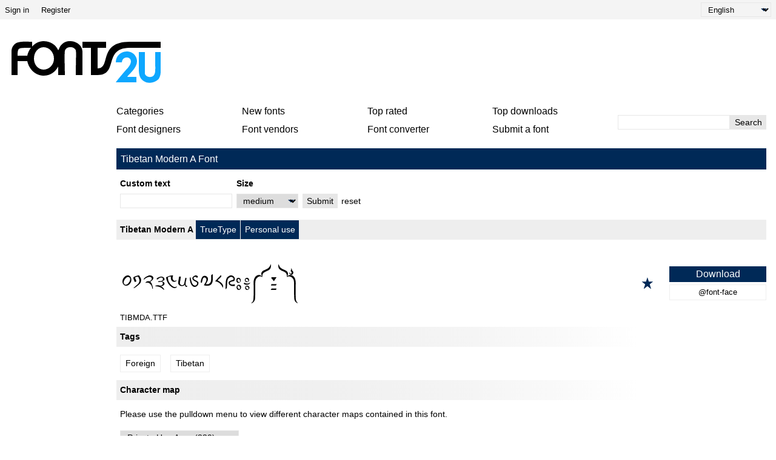

--- FILE ---
content_type: text/html; charset=UTF-8
request_url: https://fonts2u.com/tibetan-modern-a.font
body_size: 7451
content:
<!DOCTYPE html>
<html lang="en">
<head>
    <title>Tibetan Modern A font | Fonts2u.com</title>
    <meta charset="utf-8">
    <meta name="viewport" content="width=device-width">
    <link rel="dns-prefetch" href="https://s.fonts2u.com">
    <link rel="dns-prefetch" href="https://i.fonts2u.com">
    <link rel="preconnect" href="https://s.fonts2u.com">
    <link rel="preconnect" href="https://i.fonts2u.com">
    <link rel="dns-prefetch" href="//pagead2.googlesyndication.com">

    <link href="https://s.fonts2u.com/css/style.min.css?151025" rel="preload" as="style">
    <link rel="shortcut icon" href="https://s.fonts2u.com/i/favicon.svg" type="image/svg+xml">
    <link rel="search" type="application/opensearchdescription+xml" href="/opensearch.xml" title="Fonts2u Search">
    <link rel="alternate" type="application/rss+xml" title="RSS 2.0" href="http://feeds.feedburner.com/fonts2u">
    <meta name="description" content="Tibetan Modern A" />    <meta property="og:locale" content="en_US" />
    <meta property="og:type" content="website" />
    <meta property="og:title" content="Tibetan Modern A font | Fonts2u.com" />
    <meta property="og:url" content="https://fonts2u.com/tibetan-modern-a.font" />
    <meta property="og:site_name" content="Fonts2u" />
    <meta property="og:image" content="https://i.fonts2u.com/ti/tibetan-modern-a_4.png" />
    <meta property="og:image:secure_url" content="https://i.fonts2u.com/ti/tibetan-modern-a_4.png" />
    <meta name="twitter:title" content="Tibetan Modern A font | Fonts2u.com" />
    <meta name="twitter:site" content="@fonts2u_com" />
    <meta name="twitter:image" content="https://i.fonts2u.com/ti/tibetan-modern-a_4.png" />
    <link rel="canonical" href="https://fonts2u.com/tibetan-modern-a.font">        
        <script defer src="https://s.fonts2u.com/js/20251015o.min.js" type="text/javascript"></script><script async src="https://s.fonts2u.com/js/ads.min.js" type="text/javascript"></script>

<script type="text/javascript">

document.addEventListener("DOMContentLoaded", () => {
  const handleLazyLoad = (element) => {
    const { bg, srcset, src } = element.dataset;
    if (bg) element.style.backgroundImage = 'url(' + bg + ')';
    else if (srcset) element.srcset = srcset;
    else if (src) element.src = src;
    element.classList.remove('lazy');
  };

  const lazyLoad = (entries, observer) => {
    entries.forEach(entry => {
      if (entry.isIntersecting) {
        requestIdleCallback(() => handleLazyLoad(entry.target));
        observer.unobserve(entry.target);
      }
    });
  };

  if (window.IntersectionObserver && window.requestIdleCallback) {
    const observer = new IntersectionObserver(lazyLoad, {
      rootMargin: '0px 0px 200px 0px',
      threshold: 0.01
    });
    document.querySelectorAll('.lazy').forEach(element => observer.observe(element));
  } else {
    document.querySelectorAll('.lazy').forEach(handleLazyLoad);
  }

  requestIdleCallback(() => {
    const viewportHeight = window.innerHeight;
    document.querySelectorAll('.lazy').forEach(element => {
      if (element.getBoundingClientRect().top < viewportHeight) {
        handleLazyLoad(element);
      }
    });
  });
});

</script>

        <link rel="stylesheet" href="https://s.fonts2u.com/css/style.min.css?15102025" />
</head>

<body>

    <header>

        <div id="upper_menu" class="upper_menu">
            <div id="login_header"><a href="/login.html">Sign in</a>
<a href="/register.html">Register</a>
</div>
            <div id="lang"><select class="language" aria-label="Language">
	<option value="" selected="selected">English</option><option value="de">Deutsch</option><option value="fr">Français</option><option value="es">Español</option><option value="pt">Português</option><option value="it">Italiano</option><option value="pl">Polski</option><option value="cs">Česky</option><option value="sk">Slovensky</option><option value="ru">Pусский</option><option value="ua">Українська</option><option value="ja">日本語</option><option value="zh">中文</option><option value="ar">العربية</option></select>
</div>
        </div>

        <div class="logo_section">

            <a href="/" id="logo" class="f2u" aria-label="Back to main page">
                <svg width="250" height="70">
                    <use xlink:href="#icon-logo"></use>
                </svg>
            </a>

            <div id="banner_up" class="banner_up">
                <style>
.banner_top, .btf{display:block;max-width:728px;width:100%;height:100%;max-height:100px}
@media(max-width:1024px) {.banner_top, .btf{display:none}}
</style>
<div class="lazyhtml banner_top" data-lazyhtml>
  <script type="text/lazyhtml">
  <!--
<ins class="adsbygoogle btf"
     data-ad-client="ca-pub-1022153874214545"
     data-ad-slot="2738226822"
     data-full-width-responsive="true">
</ins>
<script type="text/javascript">(adsbygoogle = window.adsbygoogle || []).push({});</script>
  -->
  </script>
</div>
            </div>

            <div id="mobile_bar" class="mobile_bar">

                <button id="search-opener" class="search-opener">
                        <span class="screen-reader-text">Open Search</span>
                        <svg id="button-search" class="icon-search" width="25px" height="25px">
                            <use xlink:href="#icon-search"></use>
                        </svg>
                        <svg id="button-search-close" class="icon-close" width="25px" height="25px">
                            <use xlink:href="#icon-close"></use>
                        </svg>
                    </button>

                    <button id="nav-opener" class="nav-opener">
                        <span class="screen-reader-text">Open Navigation</span>
                        <svg id="button-burger" class="icon-burger" width="25px" height="25px">
                            <use xlink:href="#icon-burger"></use>
                        </svg>
                        <svg id="button-burger-close" class="icon-close" width="25px" height="25px">
                            <use xlink:href="#icon-close"></use>
                        </svg>
                    </button>

            </div>

        </div>

    </header>

    <div id="container" class="container">
        <div id="banner_left" class="banner_left">
                	<style>
.banner_lft{display:block;max-width:160px;width:100%;height:100%}
@media(max-width:1024px){.banner_lft{display:none}}
</style>

<div class="lazyhtml banner_lft" data-lazyhtml>
  <script type="text/lazyhtml">
  <!--
<ins class="adsbygoogle banner_lft"
     data-ad-client="ca-pub-1022153874214545"
     data-ad-slot="3712914066"
     data-ad-format="auto"
     data-full-width-responsive="true"></ins>
<script type="text/javascript">(adsbygoogle = window.adsbygoogle || []).push({});</script>
  -->
  </script>
</div>
        </div>
	        <div id="main_container" class="main_container">

            <nav>

                <div id="main_menu_container">

                    <ul id="main_menu">
                        <li><a href="/category.html" id="mc">Categories</a></li>
                        <li><a href="/new-fonts.html">New fonts</a></li>
                        <li><a href="/top-rated-fonts.html">Top rated</a></li>
                        <li><a href="/top-downloads.html">Top downloads</a></li>
                        <li><a href="/font-designers.html">Font designers</a></li>
                        <li><a href="/font-vendors.html">Font vendors</a></li>
                        <li><a href="/font-converter.html">Font converter</a></li>
                        <li><a href="/submit_font.html">Submit a font</a></li>
                                                    <li class="cell"><a href="/login.html">Sign in</a></li>
                            <li class="cell"><a href="/register.html">Register</a></li>
                                            </ul>

                    <div id="search" class="search" role="search">
                        <form class="search_form" role="search" method="get" action="/search.html">
                            <input id="search-input" name="q" type="search" value="" autocomplete="off" aria-label="Enter text to search" /><button type="submit" />Search</button>
                        </form>
                    </div>

                </div>

                <div id="category_menu" hidden><span id="category_back" class="category_back">Back</span><a href="/category.html?id=2" class="cat_main" data-category="2">Basic</a><a href="/category.html?id=15" data-category="2">Sans serif</a><a href="/category.html?id=16" data-category="2">Serif</a><a href="/category.html?id=18" data-category="2">Fixed width</a><a href="/category.html?id=19" data-category="2">Various</a><a href="/category.html?id=13" class="cat_main" data-category="13">Script</a><a href="/category.html?id=51" data-category="13">Calligraphy</a><a href="/category.html?id=53" data-category="13">Handwritten</a><a href="/category.html?id=52" data-category="13">School</a><a href="/category.html?id=54" data-category="13">Brush</a><a href="/category.html?id=56" data-category="13">Graffiti</a><a href="/category.html?id=55" data-category="13">Trash</a><a href="/category.html?id=5" class="cat_main" data-category="5">Fancy</a><a href="/category.html?id=36" data-category="5">Comic</a><a href="/category.html?id=35" data-category="5">Cartoon</a><a href="/category.html?id=73" data-category="5">Modern</a><a href="/category.html?id=59" data-category="5">Futuristic</a><a href="/category.html?id=58" data-category="5">Techno</a><a href="/category.html?id=63" data-category="5">Digital</a><a href="/category.html?id=65" data-category="5">3D</a><a href="/category.html?id=67" data-category="5">Retro</a><a href="/category.html?id=38" data-category="5">Old school</a><a href="/category.html?id=41" data-category="5">Eroded</a><a href="/category.html?id=42" data-category="5">Distorted</a><a href="/category.html?id=40" data-category="5">Western</a><a href="/category.html?id=80" data-category="5">Military</a><a href="/category.html?id=62" data-category="5">Movies</a><a href="/category.html?id=37" data-category="5">Groovy</a><a href="/category.html?id=39" data-category="5">Curly</a><a href="/category.html?id=66" data-category="5">Decorative</a><a href="/category.html?id=64" data-category="5">Outlined</a><a href="/category.html?id=74" data-category="5">Scary</a><a href="/category.html?id=57" data-category="5">Various</a><a href="/category.html?id=6" class="cat_main" data-category="6">Gothic</a><a href="/category.html?id=43" data-category="6">Medieval</a><a href="/category.html?id=45" data-category="6">Celtic</a><a href="/category.html?id=46" data-category="6">Initials</a><a href="/category.html?id=44" data-category="6">Modern</a><a href="/category.html?id=72" data-category="6">Various</a><a href="/category.html?id=4" class="cat_main" data-category="4">Foreign</a><a href="/category.html?id=30" data-category="4">Arabic</a><a href="/category.html?id=85" data-category="4">Hebrew</a><a href="/category.html?id=33" data-category="4">Greek</a><a href="/category.html?id=88" data-category="4">Cyrillic</a><a href="/category.html?id=34" data-category="4">Russian</a><a href="/category.html?id=90" data-category="4">Central Europe</a><a href="/category.html?id=32" data-category="4">Roman</a><a href="/category.html?id=92" data-category="4">Unicode</a><a href="/category.html?id=29" data-category="4">Chinese</a><a href="/category.html?id=76" data-category="4">Japanese</a><a href="/category.html?id=95" data-category="4">Korean</a><a href="/category.html?id=94" data-category="4">Mongolian</a><a href="/category.html?id=86" data-category="4">Thai</a><a href="/category.html?id=98" data-category="4">Lao</a><a href="/category.html?id=82" data-category="4">Burma</a><a href="/category.html?id=96" data-category="4">Vietnamese</a><a href="/category.html?id=87" data-category="4">Tibetan</a><a href="/category.html?id=99" data-category="4">Georgian</a><a href="/category.html?id=91" data-category="4">Ethiopic</a><a href="/category.html?id=97" data-category="4">Can Syllabics</a><a href="/category.html?id=93" data-category="4">Bangla</a><a href="/category.html?id=31" data-category="4">Mexican</a><a href="/category.html?id=100" data-category="4">Various</a><a href="/category.html?id=12" class="cat_main" data-category="12">Holiday</a><a href="/category.html?id=47" data-category="12">Valentine</a><a href="/category.html?id=50" data-category="12">Christmas</a><a href="/category.html?id=49" data-category="12">Halloween</a><a href="/category.html?id=48" data-category="12">Easter</a><a href="/category.html?id=14" class="cat_main" data-category="14">Bitmap</a><a href="/category.html?id=61" data-category="14">Pixelated</a><a href="/category.html?id=3" class="cat_main" data-category="3">Dingbats</a><a href="/category.html?id=23" data-category="3">Ancient</a><a href="/category.html?id=24" data-category="3">Runes</a><a href="/category.html?id=25" data-category="3">Esoteric</a><a href="/category.html?id=81" data-category="3">Art</a><a href="/category.html?id=83" data-category="3">Cartoon</a><a href="/category.html?id=28" data-category="3">Games</a><a href="/category.html?id=26" data-category="3">Fantastic</a><a href="/category.html?id=20" data-category="3">Alien</a><a href="/category.html?id=27" data-category="3">Horror</a><a href="/category.html?id=21" data-category="3">Animals</a><a href="/category.html?id=77" data-category="3">Nature</a><a href="/category.html?id=69" data-category="3">Human</a><a href="/category.html?id=68" data-category="3">Sport</a><a href="/category.html?id=75" data-category="3">Military</a><a href="/category.html?id=70" data-category="3">Barcode</a><a href="/category.html?id=79" data-category="3">Signs</a><a href="/category.html?id=84" data-category="3">Braille</a><a href="/category.html?id=22" data-category="3">Asian</a><a href="/category.html?id=78" data-category="3">Foods</a><a href="/category.html?id=71" data-category="3">Various</a></div>

            </nav>

            <main role="main">

	<div id="title_bar" class="title_bar">
		<h1>Tibetan Modern A Font</h1>
			</div>

	<form action="/tibetan-modern-a.font" method="GET" id="pform">

		<div class="custom-wrap">
			<div id="custom" class="custom grow-right">
				<div class="col">
					<label for="ct">Custom text</label>
					<input type="text" name="ptext" id="ct" value="" />
				</div>
				<div class="col size">
					<label for="size">Size</label>
					<select name="size" id="size">
						<option value="1" >tiny</option>
						<option value="2" >small</option>
						<option value="" selected="selected">medium</option>
						<option value="3" >large</option>
						<option value="4" >extreme</option>
					</select>
				</div>
				<div class="col">
					<button type="submit">Submit</button>
				</div>
				<div class="col">
					<a href="https://fonts2u.com/tibetan-modern-a.font">reset</a>
				</div>
			</div>
			<div class="back hidden">
				<button id="back">Back</button>
			</div>
		</div>

	</form>

	<script>
		var fcnt = 0;
		var mF = document.getElementById('pform');
		mF.addEventListener('submit', function (e) {
		    var aI = mF.querySelectorAll('input,select');
		    for (var i = 0; i < aI.length; i++) {
		        if (aI[i].name && !aI[i].value) { aI[i].name = ''; fcnt++; }
		    }
		    if(fcnt==2)  mF.method='POST';
		});
	</script>
		
    <div class="font_wrapper">
        <div class="font_header">
                <a href="/tibetan-modern-a.font">Tibetan Modern A</a>
                <span class="font_author">
                                        </span>
                <span class="font_spec">
                        <span>TrueType</span><span>Personal use</span>                </span>
        </div>
	<div class="font_body">
                                                                     <div style="background-image:url([data-uri])" data-bg="https://i.fonts2u.com/ti/tibetan-modern-a.png" class="font_body_image m"></div>
                                                                                        <div class="filename">
                        TIBMDA.TTF                </div>
                		<div class="buttons">
			                                <button title="Add to favorites" aria-label="Add to favorites" data-id="45519" data-type="1">
                                        <svg width="20" height="20">
                                                <use xlink:href="#icon-star"></use>
                                        </svg>
                                </button>
			                                                                      
			<div class="button_group">
				<a href="/download/tibetan-modern-a.font" class="font">Download</a>
									<a href="/download/tibetan-modern-a.font-face" class="fontface">@font-face</a>
								 
			</div>
		</div>
	</div>
</div>

	<style>
.banner_content_li{display:none}
@media(min-width:420px) and (max-width:1024px){.banner_content_li{display:block;margin:1rem auto;max-width:100%;height:250px;min-height:90px;height:100%;text-align:center}}
</style>
<div class="lazyhtml banner_content_li" data-lazyhtml>
  <script type="text/lazyhtml">
  <!--
<ins class="adsbygoogle banner_content_li"
     data-ad-client="ca-pub-1022153874214545"
     data-ad-slot="9000119517"
     data-ad-format="auto"
     data-full-width-responsive="true"></ins>
<script type="text/javascript">(adsbygoogle = window.adsbygoogle || []).push({});</script>
  -->
  </script>
</div>

    <div id="detail">
		<div class="g-1">
			<h2 class="grad">Tags</h2>
<div class="tags">
	<a href="/category.html?id=4">Foreign</a><a href="/category.html?id=87">Tibetan</a></div>
								</div>
		<div class="g-2">
			<style>
.banner{display:block;float:right;width:100%;height:100%;max-width:300px;max-height:600px;position:sticky;position:-webkit-sticky;top:1rem;text-align:center}
@media(max-width:1205px) {.banner{float:none;margin:1rem auto 1rem auto;max-width:100%;max-height:300px}}
@media(max-width:767px) {.banner{margin-top:0}}
</style>
<div class="lazyhtml banner" data-lazyhtml>
  <script type="text/lazyhtml">
  <!--
<ins class="adsbygoogle banner"
     data-ad-client="ca-pub-1022153874214545"
     data-ad-slot="2434711162"
     data-ad-format="auto"
     data-full-width-responsive="true"></ins>
<script type="text/javascript">(adsbygoogle = window.adsbygoogle || []).push({});</script>
  -->
  </script>
</div>
		</div>
		<div class="g-3">
	        <h2 class="grad">Character map</h2>

<div>

	Please use the pulldown menu to view different character maps contained in this font.

	<div id="detail_navi">
			<select id="charmap" name="charmap" data-font="tibetan-modern-a" aria-label="Charmap"><option value="156" selected="selected">Private Use Area (229)</option></select>			<div id="detail_pager" data-pgcnt="" hidden><span>Pages</span></div>
	</div>

</div>

<picture id="detail_img">
        <source class="lazy" data-srcset="https://i.fonts2u.com/ti/mp156_tibetan-modern-a_1.avif" type="image/avif">
        <img class="lazy" data-src="https://i.fonts2u.com/ti/mp156_tibetan-modern-a_1.png" alt="Private Use Area - charmap" width="860" height="1400" />
</picture>
        	<h2 class="grad">Basic font information</h2>
<div class="basic">
	<div class="table-row"><span>Copyright notice</span></div><div class="table-row"><span>Tibetan  Modern Base Font - Preliminary Version  <br />
Typeface and Data © Christopher J Fynn 1993-1994. All Rights Reserved.</span></div><div class="table-row"><span>Font family</span></div><div class="table-row"><span>Tibetan Modern A</span></div><div class="table-row"><span>Font subfamily</span></div><div class="table-row"><span>Normal</span></div><div class="table-row"><span>Unique subfamily identification</span></div><div class="table-row"><span>Fynn:Tibetan Modern A</span></div><div class="table-row"><span>Full font name</span></div><div class="table-row"><span>Tibetan Modern A</span></div><div class="table-row"><span>Name table version</span></div><div class="table-row"><span>1.0 Wed May 04 13:10:51 1994</span></div><div class="table-row"><span>Postscript font name</span></div><div class="table-row"><span>Tibetan-ModernA</span></div></div>
        	<h2 class="grad">Extended font information</h2>

<h3>Platforms supported</h3>

<div>
	<div class="table-row two"><span><strong>Platform</strong></span><span><strong>Encoding</strong></span></div><div class="table-row two"><span>Unicode</span><span>Unicode 1.0 semantics</span></div><div class="table-row two"><span>Macintosh</span><span>Roman</span></div><div class="table-row two"><span>Microsoft</span><span>Symbol</span></div></div>

<h3>Font details</h3>

<div>
	<div class="table-row two"><span>Revision</span><span>1</span></div><div class="table-row two"><span>Glyph count</span><span>229</span></div><div class="table-row two"><span>Units per Em</span><span>1000</span></div><div class="table-row two"><span>Embedding rights</span><span>Embedding for permanent installation</span></div><div class="table-row two push-top"><span>Family class</span><span>No classification</span></div><div class="table-row two"><span>Weight</span><span>Medium (normal)</span></div><div class="table-row two"><span>Width</span><span>Medium (normal)</span></div><div class="table-row two"><span>Width type</span><span>Normal</span></div><div class="table-row two"><span>Mac style</span><span>Bold</span></div><div class="table-row two"><span>Direction</span><span>Only strongly left to right glyphs + contains neutrals</span></div><div class="table-row two"><span>Pattern nature</span><span>Regular</span></div><div class="table-row two"><span>Posture</span><span>Upright</span></div><div class="table-row two"><span>Stroke weight</span><span>Book, text, regular, etc.</span></div><div class="table-row two"><span>Pitch</span><span>Not monospaced</span></div><div class="table-row two"><span>Symbol set</span><span>Adobe Symbol</span></div></div>        	        	        </div>
    </div>

        </div>

    </div>

    <footer style="content-visibility:auto">

	
        <nav class="nav_other border_top border_bottom">
            <div class="social">
                <a href="/feed.xml" target="_blank">RSS feed</a>
                <a href="//www.twitter.com/fonts2u_com" rel="external nofollow noreferrer" target="_blank">Follow us on Twitter</a>
                <a href="//www.facebook.com/fonts2u" rel="external nofollow noreferrer" target="_blank">Follow us on Facebook</a>
            </div>

            <div class="nav_other_right">
                <a href="/faq.html">Faq</a>
                <a href="/privacy.html">Privacy policy</a>
                <a href="/contact.html">Contact</a>
            </div>

        </nav>

        <div class="copyright">Copyright &copy; 2008 - 2025 Fonts2u.com, all rights reserved.</div>

    </footer>
    
    <svg style="display: none;">
        <defs>
            <symbol id="icon-logo" viewBox="0 0 250 70" class="f2u_black"><title>icon-logo</title><path d="M37 10l0 -8c-7,0 -16,-1 -23,1 -6,1 -11,8 -11,14l0 40c2,0 8,0 10,0l0 -23 16 0c3,14 14,24 27,24 11,0 19,-6 24,-15l0 14 11 0c0,-4 -1,-35 0,-40 2,-8 15,-8 18,-1 1,4 0,15 0,41 2,0 9,0 11,0l0 -38c0,-7 -4,-13 -11,-16 -4,-2 -7,-2 -11,-2 -6,0 -12,4 -15,9 -2,4 -2,5 -3,6l0 0c-4,-9 -13,-15 -24,-15 -7,0 -14,3 -19,9zm-8 15l-16 0c0,-4 0,-9 2,-11 2,-2 7,-2 19,-2l1 0c-3,4 -5,8 -6,13zm27 -14c9,0 17,8 17,19 0,10 -8,18 -17,18 -9,0 -16,-8 -16,-18 0,-11 7,-19 16,-19z" /><path class="f2u_blue" d="M240 19l0 14c0,13 1,20 -2,24 -3,5 -13,4 -15,-2 0,-1 0,-3 0,-4l0 -32 -10 0c0,9 0,19 0,28 0,11 2,18 12,22 7,2 16,0 21,-6 1,-2 3,-5 3,-12l0 -32 -9 0z"/><path class="f2u_blue" d="M175 36c3,0 6,0 10,0 1,-14 25,-9 10,9 -3,3 -19,22 -20,24l34 0 0 -9c-5,0 -10,0 -15,0 1,-4 24,-19 13,-35 -9,-13 -32,-7 -32,11z" /><path d="M120 12l14 0 0 45 11 0c35,0 9,-44 52,-45l52 0 0 -10 -51 0c-53,0 -30,44 -53,44l0 -34 14 0 0 -10 -39 0 0 10z"/></symbol>
            <symbol id="icon-search" viewBox="0 0 100 100"><title>icon-search</title><path d="M80.65 66.78a33.55 33.55 0 0 1-47.44-47.44 33.55 33.55 0 1 1 47.44 47.44zm6.73-54.16a43.06 43.06 0 0 0-65.32 55.71L2 88.39A6.8 6.8 0 0 0 11.61 98l20.06-20.06a43.06 43.06 0 0 0 55.71-65.32z"/></symbol>
            <symbol id="icon-burger" viewBox="0 0 24 24"><rect y="2" width="24" height="2" rx="1"/><rect y="20" width="24" height="2" rx="1"/><rect y="8" width="24" height="2" rx="1"/><rect y="14" width="24" height="2" rx="1"/></symbol>
            <symbol id="icon-close" viewBox="0 0 95.08 95.09"><path d="M58.31 47.47l34.58-34.58a7.63 7.63 0 0 0 0-10.69 7.63 7.63 0 0 0-10.69 0L47.62 36.78 13 2.19a7.63 7.63 0 0 0-10.69 0 7.63 7.63 0 0 0 0 10.69l34.6 34.6L2.33 82.07a7.29 7.29 0 0 0 0 10.69 7.63 7.63 0 0 0 10.69 0l34.6-34.6 34.6 34.6a7.27 7.27 0 0 0 10.68 0 7.63 7.63 0 0 0 0-10.69z"/></symbol>
            <symbol id="icon-star" viewBox="0 0 20 21"><polygon points="9.9, 1.1, 3.3, 21.78, 19.8, 8.58, 0, 8.58, 16.5, 21.78" /></symbol>
        </defs>
    </svg>
</body>
</html>


--- FILE ---
content_type: text/html; charset=utf-8
request_url: https://www.google.com/recaptcha/api2/aframe
body_size: 268
content:
<!DOCTYPE HTML><html><head><meta http-equiv="content-type" content="text/html; charset=UTF-8"></head><body><script nonce="7e3L4SItk9B5v-shzZjHoA">/** Anti-fraud and anti-abuse applications only. See google.com/recaptcha */ try{var clients={'sodar':'https://pagead2.googlesyndication.com/pagead/sodar?'};window.addEventListener("message",function(a){try{if(a.source===window.parent){var b=JSON.parse(a.data);var c=clients[b['id']];if(c){var d=document.createElement('img');d.src=c+b['params']+'&rc='+(localStorage.getItem("rc::a")?sessionStorage.getItem("rc::b"):"");window.document.body.appendChild(d);sessionStorage.setItem("rc::e",parseInt(sessionStorage.getItem("rc::e")||0)+1);localStorage.setItem("rc::h",'1764919582371');}}}catch(b){}});window.parent.postMessage("_grecaptcha_ready", "*");}catch(b){}</script></body></html>

--- FILE ---
content_type: application/javascript
request_url: https://s.fonts2u.com/js/20251015o.min.js
body_size: 2893
content:
const elements=new Proxy({selectors:{bs:"#button-search",bsc:"#button-search-close",s:"#search",si:"#search-input",bb:"#button-burger",bbc:"#button-burger-close",m:"#main_menu",cm:"#category_menu",mc:"#mc",la:".language",ba:"#back",ex:"#extended",eb:"#extended_button",ebs:"#extended_buttons",ebm:"#extended_more",ep:"#extended_part",em:"#extended_moved",sz:"#size",ch:"#charmap",chp:"#detail_pager",al:"#alpha-select"}},{get:(e,t)=>"d"===t?document:"up"===t?document.querySelectorAll(".file-upload"):t in e.selectors?document.querySelector(e.selectors[t]):void 0}),languageMappings=new Map([["font",["font","schriftart","police","fuente","fonte","carattere","czcionka","písmo","font","шрифт","шрифт","フォント","字体","الخط"]],["family",["family","familie","famille","familia","família","famiglia","rodzina","rodina","rodina","семейство","сімейство","ファミリー","家族","العائلة"]]]),fex=languageMappings.get("font"),faex=languageMappings.get("family"),state={cm_back:1,lock:0},debounce=(e,t)=>{let n;return(...a)=>{clearTimeout(n),n=setTimeout((()=>e(...a)),t)}},closeSearch=()=>{elements.s?.classList.remove("open"),elements.bsc.style.display="none",elements.bs.style.display="inline",elements.si.value=""},closeMenu=()=>{elements.m.scrollTop=0,elements.m?.classList.remove("open"),elements.cm?.classList.remove("open"),elements.bbc.style.display="none",elements.bb.style.display="inline",categoryReset()},categoryReset=()=>{document.querySelectorAll("#category_menu a").forEach((e=>{e.removeAttribute("style")})),state.cm_back=1},extendSearch=e=>{1===e&&(elements.eb.style.display="none",elements.ex.style.display="block"),elements.ebs.style.display="none",elements.em?.classList.remove("hidden"),elements.ep?.classList.remove("hidden")},modal=async e=>{const t=document.createElement("div");Object.assign(t,{id:"modal",className:"modal",innerHTML:`<div><div>${e}</div></div>`}),document.body.appendChild(t),await new Promise((e=>setTimeout(e,2500))),t.remove(),state.lock=0},progress=async()=>{try{const e=await fetch("font-converter-data.html",{headers:{"X-Requested-With":"XMLHttpRequest"}}),t=await e.text(),[n,a]=t.split("|||||"),s=document.getElementById("progress"),l=document.getElementById("progress-next");s&&(s.innerHTML=a),l&&(l.hidden=![2,4].includes(Number(n))),[2,4].includes(Number(n))||setTimeout(progress,1e3)}catch(e){console.error("Progress fetch error:",e)}},updatePagination=(e,t)=>{let n="";const a=Math.max(1,Math.min(e-2,t-4)),s=Math.min(a+4,t);a>1&&(n+='<a href="#">&#8249;</a>');for(let t=a;t<=s;t++)n+=`<a href="#"${t===e?' class="sel"':""}>${t}</a>`;s<t&&(n+='<a href="#">&#8250;</a>'),elements.chp.innerHTML=n},updateDetailImage=e=>{const t=document.querySelectorAll("#detail_img > *");if(t[1]){const n=t[1].getAttribute("src").replace(/_\d+\.png/g,`_${e}.png`);t[1].setAttribute("src",n),t[0]?.setAttribute("srcset",n.replace(".png",".avif"))}},sanitizeURL=e=>encodeURIComponent(e.trim()).replace(/[<>'"]/g,""),handleSizeChange=()=>{const e=parseInt(elements.sz.value)||0,t={1:"s",2:"s",3:"l",4:"xl"}[e]||"m",n=e?`_${e}`:"",a=e?`&size=${e}`:"";document.querySelectorAll(".font_body_image").forEach((e=>{e.className=`font_body_image ${t}`;const s=window.getComputedStyle(e,!1);let l=e.dataset.bg||s.backgroundImage.slice(4,-1).replace(/"/g,"");l=l.includes("//g.f")?l.includes("&size=")?l.replace(/&size=\d+/,a):l+a:l.replace(/(_\d+)?\.png/,"")+n+".png",e.style.backgroundImage=`url(${l})`}))},handleCharmapChange=()=>{const e=document.querySelectorAll("#detail_img>*");if(e[1]){const[t,n]=e[1].getAttribute("src").split(/mp\d+|_\d+\./);e[0]?.setAttribute("srcset",`${t}mp${elements.ch.value}${n}_1.avif`),e[1].setAttribute("src",`${t}mp${elements.ch.value}${n}_1.png`);const a=Math.ceil(parseInt(elements.ch.options[elements.ch.selectedIndex].text.match(/(\(\d+\))/)[0].slice(1,-1))/150);if(a>1){elements.chp.setAttribute("data-pgcnt",a),elements.chp.innerHTML='<a href="#" class="sel">1</a>';for(let e=2;e<Math.min(a+1,6);e++)elements.chp.innerHTML+=`<a href="#">${e}</a>`;a>5&&(elements.chp.innerHTML+='<a href="#">&#8250;</a>'),elements.chp.hidden=!1}else elements.chp.hidden=!0}},handleLanguageChange=()=>{const e=window.location.href.split("?")[0],t=e.split(".").pop(),n=fex.indexOf(t),a=faex.indexOf(t);let s=e.replace(/\/\/(.{2}\.)?/g,"//"+(elements.la.value?elements.la.value+".":""));(n>-1||a>-1)&&(s=s.substring(0,s.lastIndexOf(t))+(n>-1?fex[elements.la.selectedIndex]:faex[elements.la.selectedIndex])),window.location.href=s+window.location.search},handleClick=e=>{const t=e.target;switch(!0){case t.matches("#search-opener"):"none"===window.getComputedStyle(elements.bb).display&&closeMenu(),"none"===window.getComputedStyle(elements.bs).display?closeSearch():(elements.s.classList.add("open"),elements.bs.style.display="none",elements.bsc.style.display="inline",setTimeout((()=>elements.si.focus()),200));break;case t.matches("#nav-opener"):"none"===window.getComputedStyle(elements.bs).display&&closeSearch(),"none"===window.getComputedStyle(elements.bb).display?closeMenu():(elements.m.classList.add("open"),elements.bb.style.display="none",elements.bbc.style.display="inline");break;case t.matches("#mc"):"rgba(0, 0, 0, 0)"===getComputedStyle(elements.mc).backgroundColor?elements.cm.hidden=!1:elements.cm.classList.add("open"),e.preventDefault();break;case t.matches("#category_menu a.cat_main"):if(window.innerWidth<1025){const n=t.getAttribute("data-category");document.querySelectorAll("#category_menu a.cat_main").forEach((e=>{e.style.display="none"})),document.querySelectorAll("#category_menu a").forEach((e=>{e.getAttribute("data-category")===n&&(e.style.display="block")})),1===state.cm_back&&e.preventDefault(),state.cm_back=2}break;case t.matches("#category_back"):1===state.cm_back?elements.cm.classList.remove("open"):categoryReset();break;case t.matches("#extended_button button"):extendSearch(1);break;case t.matches("#extended_more"):extendSearch(2);break;case t.matches("button[data-id]")&&0===state.lock:state.lock=1,fetch(`/fav.html?p=${t.getAttribute("data-id")}&s=${t.getAttribute("data-type")}`,{headers:{"X-Requested-With":"XMLHttpRequest"}}).then((e=>e.text())).then((e=>modal(e))).catch((e=>console.error("Error:",e)));break;case t.matches(".donate"):const[n,a]=t.value.split("|||");window.open(`https://${location.hostname}/donation.html?e=${encodeURIComponent(n)}&d=${a}`);break;case t.matches("#back"):window.history.back(),e.preventDefault()}};document.addEventListener("DOMContentLoaded",(()=>{if("ext"===location.hash.slice(1)&&extendSearch(1),window.innerWidth<1025){const e=document.querySelector(".copyright"),t=elements.la?.parentNode;e&&t&&e.parentNode.insertBefore(t,e)}if(window.location.pathname+window.location.search==="/font-converter.html?progress=1"&&progress(),elements.ba)try{new URL(document.referrer).hostname===location.hostname&&elements.ba.parentNode?.classList.remove("hidden")}catch(e){}})),elements.la&&elements.la.addEventListener("change",handleLanguageChange),elements.sz&&elements.sz.addEventListener("change",handleSizeChange),elements.ch&&elements.ch.addEventListener("change",handleCharmapChange),elements.al&&elements.al.addEventListener("change",(()=>{const e=(t=elements.al.value,encodeURIComponent(t.trim()).replace(/[<>'"]/g,""));var t;window.location.href=`${window.location.pathname}?q=${e}`})),elements.up&&elements.up.forEach((e=>{e.addEventListener("change",(function(){const e=this.parentNode.firstChild;e.classList.add("blue"),e.innerHTML=e.getAttribute("data-status")}))})),elements.chp&&elements.chp.addEventListener("click",(e=>{if(e.target.matches("a")&&!e.target.classList.contains("sel")){e.preventDefault();let t=e.target.textContent;if(isNaN(t)){const n=parseInt(elements.chp.getAttribute("data-pgcnt")),a=parseInt(elements.chp.querySelector("a.sel").textContent);t="‹"===e.target.textContent?Math.max(1,a-5):Math.min(n,a+5)}updatePagination(parseInt(t),parseInt(elements.chp.getAttribute("data-pgcnt"))),updateDetailImage(t)}})),document.addEventListener("click",handleClick),window.addEventListener("resize",debounce((()=>{document.querySelectorAll('[data-lazyhtml]:not([data-lazyhtml-loaded="true"])').forEach((e=>{isVisible(e)&&window.triggerLazyLoad?.(e)}))}),250)),"undefined"!=typeof module&&module.exports&&(module.exports={triggerLazyLoad:window.triggerLazyLoad});